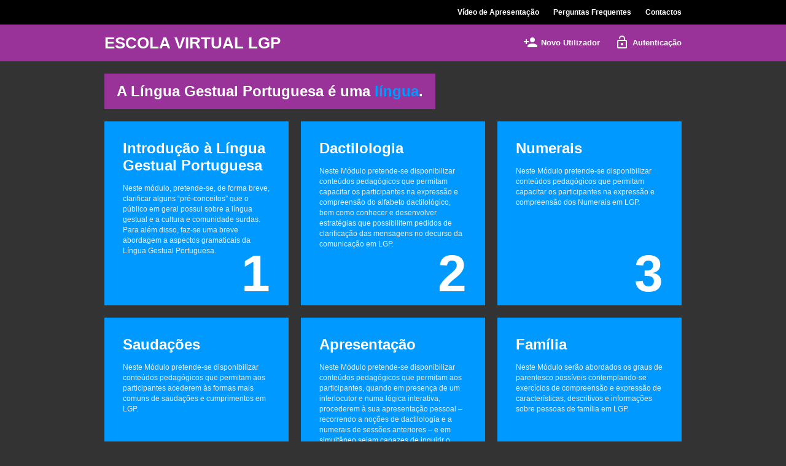

--- FILE ---
content_type: text/html; charset=UTF-8
request_url: https://lgpescolavirtual.pt/index.php?module=home
body_size: 2347
content:
<!DOCTYPE html PUBLIC "-//W3C//DTD XHTML 1.0 Transitional//EN" "http://www.w3.org/TR/xhtml1/DTD/xhtml1-transitional.dtd">
<html xmlns="http://www.w3.org/1999/xhtml">
<head>
<link rel="shortcut icon" type="image/x-icon" href="favicon.ico"><meta http-equiv="Content-Type" content="text/html; charset=ISO-8859-1" />
<title>Escola Virtual de Língua Gestual Portuguesa - Página Inicial</title>
<link rel="stylesheet" href="css/normalize.css">
<link rel="stylesheet" href="css/geral.css">
<script src="//ajax.googleapis.com/ajax/libs/jquery/1.8.3/jquery.min.js"></script>
<script type="text/javascript" src="js/jquery.tooltipster.min.js"></script>
<script>
$(function () {
	$('.tooltip').tooltipster();
	$('.tooltipRed').tooltipster({
		theme: 'tooltipster-red'
	});
});
</script>
<script src="js/modernizr.custom.js"></script>
<script type="text/javascript" src="js/jquery.remodal.min.js"></script>
<script type="text/javascript" src="js/jquery.slide-text-left.js"></script>
<script type="text/javascript">
$(function () {
	$(".rotate").slideTextLeft({
		words: ["língua", "cultura", "identidade"], delay: 3000
	});
});
</script>
</head>
<body>
<script>
  (function(i,s,o,g,r,a,m){i['GoogleAnalyticsObject']=r;i[r]=i[r]||function(){
  (i[r].q=i[r].q||[]).push(arguments)},i[r].l=1*new Date();a=s.createElement(o),
  m=s.getElementsByTagName(o)[0];a.async=1;a.src=g;m.parentNode.insertBefore(a,m)
  })(window,document,'script','//www.google-analytics.com/analytics.js','ga');

  ga('create', 'UA-57207887-1', 'auto');
  ga('require', 'linkid', 'linkid.js');
  ga('require', 'displayfeatures');
  ga('send', 'pageview');

</script>

<!-- Global site tag (gtag.js) - Google Analytics -->
<script async src="https://www.googletagmanager.com/gtag/js?id=UA-57207887-1"></script>
<script>
  window.dataLayer = window.dataLayer || [];
  function gtag(){dataLayer.push(arguments);}
  gtag('js', new Date());

  gtag('config', 'UA-57207887-1');
</script>


<!-- Global site tag (gtag.js) - Google Analytics -->
<script async src="https://www.googletagmanager.com/gtag/js?id=G-KPYPDT0YR7"></script>
<script>
  window.dataLayer = window.dataLayer || [];
  function gtag(){dataLayer.push(arguments);}
  gtag('js', new Date());

  gtag('config', 'G-KPYPDT0YR7');
</script><div id="mainWrapper">
	<div id="topBarWrapper">
    <div id="secondaryBar">
	    <div class="content960">
        	<div id="helpOptions" class="rightAlign">
            	<ul>
	                <li><a data-remodal-target="presentationModal" href="#presentationModal">V&iacute;deo de Apresenta&ccedil;&atilde;o</a></li>
                	<li><a class="" href="index.php?module=faq">Perguntas Frequentes</a></li>
                    <li><a class="" href="index.php?module=contactos">Contactos</a></li>
                </ul>
            </div>
        </div>
    </div>
	<div id="mainBar">
		<div class="content960">
		    <div id ="logoMarca" class="leftAlign"><a href="index.php?module=home">Escola Virtual LGP</a></div>
    	    <div id="userOptions" class="rightAlign">
            	<ul>
                	    	            	<li class="tooltip" title="Registar-me como um novo utilizador"><a href="index.php?module=registo"><div class="inlineIcon person_add_white"></div>Novo Utilizador</a></li>
	                    <li class="tooltip" title="Entrar na Escola Virtual"><a href="index.php?module=login"><div class="inlineIcon lock_open_white"></div>Autentica&ccedil;&atilde;o</a></li>
                                    </ul>
	        </div>
        </div>
    </div>
</div>	<div class="topBkg">
	    <div class="content960">
        	<div class="titleSection violetBackground">
	            <h2>A Língua Gestual Portuguesa é uma <span class="rotate" style="color:#09F">língua</span>.</h2>
            </div>
        </div>
    </div>

	
    <div class="content960">
    	<div id="moduleWrapper">
        	<ul>
                                    <li class="moduleItemHolder">
                            <div class="moduleInfoText" title="Módulo 1. Introdução à Língua Gestual Portuguesa">
                                <a href="index.php?module=modulo&m=1">
	                                <div class="moduleItemNumber">1</div>
                                    <h2>Introdução à Língua Gestual Portuguesa</h2>
                                    <span class="mediumText topNudge">Neste módulo, pretende-se, de forma breve, clarificar alguns “pré-conceitos” que o público em geral possui sobre a língua gestual e a cultura e comunidade surdas. Para além disso, faz-se uma breve abordagem a aspectos gramaticais da Língua Gestual Portuguesa.</span>
                                </a>
                            </div>
                        </li>
                                     <li class="moduleItemHolder">
                            <div class="moduleInfoText" title="Módulo 2. Dactilologia">
                                <a href="index.php?module=modulo&m=2">
	                                <div class="moduleItemNumber">2</div>
                                    <h2>Dactilologia</h2>
                                    <span class="mediumText topNudge">Neste Módulo pretende-se disponibilizar conteúdos pedagógicos que permitam capacitar os participantes na expressão e compreensão do alfabeto dactilológico, bem como conhecer e desenvolver estratégias que possibilitem pedidos de clarificação das mensagens no decurso da comunicação em LGP.</span>
                                </a>
                            </div>
                        </li>
                                     <li class="moduleItemHolder">
                            <div class="moduleInfoText" title="Módulo 3. Numerais">
                                <a href="index.php?module=modulo&m=3">
	                                <div class="moduleItemNumber">3</div>
                                    <h2>Numerais</h2>
                                    <span class="mediumText topNudge">Neste Módulo pretende-se disponibilizar conteúdos pedagógicos que permitam  capacitar os participantes na expressão e compreensão dos Numerais em LGP.</span>
                                </a>
                            </div>
                        </li>
                                     <li class="moduleItemHolder">
                            <div class="moduleInfoText" title="Módulo 4. Saudações">
                                <a href="index.php?module=modulo&m=4">
	                                <div class="moduleItemNumber">4</div>
                                    <h2>Saudações</h2>
                                    <span class="mediumText topNudge">Neste Módulo pretende-se disponibilizar conteúdos pedagógicos que permitam aos participantes acederem às formas mais comuns de saudações e cumprimentos em LGP.</span>
                                </a>
                            </div>
                        </li>
                                     <li class="moduleItemHolder">
                            <div class="moduleInfoText" title="Módulo 5. Apresentação">
                                <a href="index.php?module=modulo&m=5">
	                                <div class="moduleItemNumber">5</div>
                                    <h2>Apresentação</h2>
                                    <span class="mediumText topNudge">Neste Módulo pretende-se disponibilizar conteúdos pedagógicos que permitam aos participantes, quando em presença de um interlocutor e numa lógica interativa, procederem à sua apresentação pessoal – recorrendo a noções de dactilologia e a numerais de sessões anteriores – e em simultâneo sejam capazes de inquirir o outro sobre os seus dados de apresentação pessoal.</span>
                                </a>
                            </div>
                        </li>
                                     <li class="moduleItemHolder">
                            <div class="moduleInfoText" title="Módulo 6. Família">
                                <a href="index.php?module=modulo&m=6">
	                                <div class="moduleItemNumber">6</div>
                                    <h2>Família</h2>
                                    <span class="mediumText topNudge">Neste Módulo serão abordados os graus de parentesco possíveis contemplando-se exercícios de compreensão e expressão de características, descritivos e informações sobre pessoas de família em LGP.</span>
                                </a>
                            </div>
                        </li>
             
            </ul>
        </div>

    </div>
</div>
<div class="remodal" data-remodal-id="presentationModal">
    <div class="titleSection violetBackground"><h1>Apresenta&ccedil;&atilde;o da Escola Virtual LGP</h1></div>
    <div style="margin-top:40px;">
        
		<video class="video" id="video0" controls preload="none" poster="showPoster.php?ps=0" width="900" height="506">
			<source src="showVideo.php?vs=0" type="video/mp4"></source>
		</video>

    </div>
</div>

<div id="footer">
	<div class="content960">
    	<div id="footerLogos">
        	<ul>
				<li><img src="images/ASPlogotransparente.png" height="70" align="middle" title="Associa&ccedil;&atilde;o de Surdos do Porto" /></li>
				<li><img src="images/bpi.png" height="60" align="middle" title="Banco BPI" /></li>
                <li class="footerRightLogo"><img src="images/esec-vertical.png" height="78" align="middle" title="Escola Superior de Educação de Coimbra" /></li>
          </ul>
        </div>
	</div>
</div>

<script type="text/javascript" src="js/custom-html5-video-s.js"></script></body>
</html>


--- FILE ---
content_type: text/css
request_url: https://lgpescolavirtual.pt/css/geral.css
body_size: 6300
content:
* {
	-webkit-box-sizing: border-box; /* Safari/Chrome, other WebKit */
	-moz-box-sizing: border-box;    /* Firefox, other Gecko */
	box-sizing: border-box;         /* Opera/IE 8+ */
}
body {
	background:#333333 /* url(../images/bkg1.jpg) no-repeat fixed center top*/;
	line-height:24px;
}
body, html {
	height:100%;
}
.red {
	color:#F00;
}
.green {
	color:#0F0;
}

/* Links ------------------------------------------------------------------------- */

a {
	color:#09F;
	text-decoration:none;
	-webkit-transition: color .2s ease-out; /* Saf3.2+, Chrome */
	-moz-transition: color .2s ease-out; /* Firefox 4+ */
	-ms-transition: color .2s ease-out; /* IE10+ */
	-o-transition: color .2s ease-out; /* Opera 10.5+ */
	transition: color .2s ease-out;
}
a:hover, a:active {
	color:#939;
}
/* ------------------------------------------------------------------------------- */
ul {
	list-style:none;
	margin:0;
	padding:0;
}

#mainWrapper {
	width:100%;
	margin:0 auto;
/*	margin-bottom: -100px; */
	min-height: 100%;
}
#mainWrapper:after {
	content: "";
	display: block;
}
#topBarWrapper {
	width:100%;
	position:relative;
	z-index:100;
}
#mainBar {
	background-color:#939;
	min-height:60px;
	height:60px;
	line-height:40px;
}
#secondaryBar {
	background-color:#000000;
	min-height:30px;
	height:40px;
	line-height:20px;
	color:#fff;
	font-size:12px;
	font-weight:bold;
}
#helpOptions {
	margin:0;
	padding:0;
}
#helpOptions a {
	color:#fff;
	text-decoration:none;
	display:block;
}
#helpOptions a:hover {
	color:#09F;
}
#helpOptions li {
	display:inline-block;
	margin:0 0 0 20px;
	padding:0;
}
#userOptions {
	color:#fff;
	font-size:13px;
	font-weight:bold;
}
#userOptions li {
	display:inline-block;
	margin:0 0 0 20px;/*	border:1px dotted #fff;*/
}
#userOptions li a {
	color:#FFF;
	display:block;
}
#userOptions li a:hover {
	color:#09F;
}
#logoMarca {
	text-transform:uppercase;
	color:#FFF;
	font-size:26px;
	font-weight:bold;
}
#logoMarca a {
	color:#fff;
	text-decoration:none;
}
#logoMarca a:hover {
	color:#09F;
}
.content960 {
	width:960px;
	margin:0 auto;
	padding:10px 10px;
}
.content600 {
	width:600px;
	margin:0;
	padding:0;
}
.leftAlign {
	float:left;
	text-align:left;
	display:block;
}
.rightAlign {
	float:right;
	text-align:right;
	display:block;
}
.inlineIcon {
	width:24px;
	height:24px;
	margin:7px 5px 0 0;
	padding:0 0 0 0;
	float:left;
}
.person_add_white {
	background:transparent url(../images/ic_person_add_white_48dp.png) no-repeat 0 0;
	background-size:24px 24px;
}
.lock_open_white {
	background:transparent url(../images/ic_lock_open_white_48dp.png) no-repeat 0 0;
	background-size:24px 24px;
}
.lock_blockeContent_white {
	background:transparent url(../images/ic_key_white_48dp.png) no-repeat 0 -6px;
	background-size:24px 24px;
	float:right !important;
}
.userInfo {
	float:left;
}
.edit_user {
	background:transparent url(../images/ic_edit_white_48dp.png) no-repeat 0 0;
	background-size:24px 24px;
	margin:7px 10px 0 20px;
}
.user_stats {
	background:transparent url(../images/ic_chart_white_48dp.png) no-repeat 0 0;
	background-size:24px 24px;
	margin:7px 10px 0 0;
}
.user_lists {
	background:transparent url(../images/ic_supervisor_account_white_48dp.png) no-repeat 0 0;
	background-size:24px 24px;
	margin:7px 0 0 0;
}
.exit_session {
	background:transparent url(../images/ic_exit_white_48dp.png) no-repeat 0 0;
	background-size:24px 24px;
	margin:7px 0 0 80px;
}
.topBkg {
	width:100%;
	/*	height:90px;*/
	margin:10px 0 0 0;
	padding:0;
}
/* ------------------------------------------------------------------------------------------ */
/* Módulos ---------------------------------------------------------------------------------- */
/* ------------------------------------------------------------------------------------------ */
#moduleWrapper {
	position: relative;
	margin:0;
	padding:0;
	display:inline-block;
}
#moduleWrapper li {
	background-color:#09F;
	float:left;
/*	display:inline-block;*/
	margin:0 20px 20px 0;
	padding:0;
	text-align:left;
}
#moduleWrapper li:nth-child(3n+3) {
	margin-right:0;
}
#moduleWrapper li a {
	width:300px;
	height:300px;
	padding:30px 30px 30px 30px;
	color:#fff;
	display:block;
	text-decoration:none;
	-webkit-transition: background-color .2s ease-out; /* Saf3.2+, Chrome */
	-moz-transition: background-color .2s ease-out; /* Firefox 4+ */
	-ms-transition: background-color .2s ease-out; /* IE10+ */
	-o-transition: background-color .2s ease-out; /* Opera 10.5+ */
	transition: background-color .2s ease-out;
}
#moduleWrapper li a:hover {
	background-color:#939;
}
.moduleItemHolder {
	position:relative;
}
.moduleInfoText {
	position:relative;
}
.moduleItemNumber {
	position:absolute;
	bottom:40px;
	right:30px;
	font-size:84px;
	font-weight:bold;
	color:#fff;
	z-index:0;
}
.moduleButtonArea {
	position:absolute;
	bottom:20px;
	left:30px;
}
/* ------------------------------------------------------------------------------------------ */
/* Sessões ---------------------------------------------------------------------------------- */
/* ------------------------------------------------------------------------------------------ */
#sessionWrapper {
	position:relative;
	margin:0;
	padding:0;
}
#sessionWrapper li {
	background-color:#09F;
	margin:0 0 1px 0;
	padding:0;
	text-align:left;
}
#sessionWrapper li a {
	color:#fff;
	text-decoration:none;
	margin:0;
	padding:15px 20px 15px 70px;
	display:block;
	-webkit-transition: background-color .2s ease-out; /* Saf3.2+, Chrome */
	-moz-transition: background-color .2s ease-out; /* Firefox 4+ */
	-ms-transition: background-color .2s ease-out; /* IE10+ */
	-o-transition: background-color .2s ease-out; /* Opera 10.5+ */
	transition: background-color .2s ease-out;
}
.sessionActive {
	background-color:#999;
	margin:0;
	padding:15px 20px 15px 70px;
	display:block;
}
.sessionActive > * {
	color:#bbb !important;
}
#sessionWrapper li a:hover {
	background-color:#939;
}
.sessionItemHolder {
	position:relative;
}
.sessionInfoText {
	position:relative;
}
.sessionActive .sessionItemNumber {
	background-color:#666;
}
.sessionItemNumber {
	background-color:#939;
	padding:15px 20px;
	position:absolute;
	top:0;
	left:0;
	font-size:34px;
	font-weight:bold;
	color:#fff;
}
/* ------------------------------------------------------------------------------------------ */
/* Quiz ------------------------------------------------------------------------------------- */
/* ------------------------------------------------------------------------------------------ */
#quizWrapper {
	display:block;
}
.respostasWrapper {
	display:block;
	margin:10px 0 20px 0;
	padding:0;
}
.respostasWrapper li {
	color:#ffffff;
	background-color:transparent;
	margin:0;
	padding:5px 20px;
	text-align:left;
	display:block;
}
.respostasWrapper li:hover {
	background-color:#666666;
}
.quizItemHolder {
	position:relative;
}
.iradio_square-blue {
	float:left;
	position:relative;
	top:6px;
}
.respostaLabel {
	width:850px;
	margin:0 0 0 20px;
	padding:5px 0 5px 0;
	display:inline-block;
}
/*
.respostaLabel:hover {
	cursor:pointer;
}
div.selected {
    background:#00cc00 !important;
	z-index:100;
}
*/
/* ------------------------------------------------------------------------------------------ */
/* ---------------------------------------------------------------------------------- */
/* ------------------------------------------------------------------------------------------ */
.titleSection {
	/*	font-size:32px;*/
	color:#fff;
	margin:0 0 0 0;
	padding:15px 20px;
	display:inline-block;
}
.titleFullWidth {
	display:block;
}
.violetBackground {
	background-color:#939;
}
.blueBackground {
	background-color:#09F
}
.examplesBackground {
	background-color:#939;
	padding:1px 4px;
}
h1 {
	margin:0;
}
h2 {
	margin:0;
	line-height:28px;
}
h3 {
	margin:0;
}
h4 {
	margin:0;
}
h5 {
	margin:0;
}
h6 {
	margin:0;
}
.mediumText {
	margin:0 0 0 0;
	padding:0;
	font-size:12px;
	color:#eee;
	display:block;
	line-height:17px;
	text-align:left;
}
.text_black {
	color:#333333 !important; 
}
.topNudge {
	margin-top:15px;
}
/* ------------------------------------------------------------------------------------------ */
/* Containers ------------------------------------------------------------------------------- */
/* ------------------------------------------------------------------------------------------ */
.transparent {
	zoom: 1;
	filter: alpha(opacity=50);
	opacity: 0.5;
}
.row {
	display:inline-block;
	margin:0;
	padding:0;
}
.col {
	background-color:#fff;
}
.col33 {
	width:300px;
	padding:20px;
}
.col50 {
	width:450px;
	padding:20px;
}
.col66 {
	width:600px;
	padding:20px;
}
.col100 {
	width:940px;
	padding:20px;
}
.colLeft {
	float:left;
	margin:0 20px 0 0;
}
.colRight {
	float:right;
	margin:0 0 0 20px;
}
/* ------------------------------------------------------------------------------------------ */
/* FAQs ------------------------------------------------------------------------------------- */
/* ------------------------------------------------------------------------------------------ */
#faqsWrapper {
	display:inline-block;
}
#faqsWrapper ul {
	margin:0 0 0 0;
	padding:0 0 0 0;
}
#faqsWrapper ul>li>ul {
	margin:0 0 20px 0;
	padding:0 0 0 20px;
}
#faqsWrapper li {
	margin:5px 0 5px 0;
	padding:0 0 0 0;
}
#faqsWrapper li a.active {
	color:#939 !important;
}
/* ------------------------------------------------------------------------------------------ */
/* Contactos -------------------------------------------------------------------------------- */
/* ------------------------------------------------------------------------------------------ */
#contactosList li {
	border-bottom:1px solid #eeeeee;
	padding:10px 0 0 0;
	margin:0 0 0 0;
}
#map {
	width:100%;
	height:597px;
}
/* ------------------------------------------------------------------------------------------ */
/* User List -------------------------------------------------------------------------------- */
/* ------------------------------------------------------------------------------------------ */
.smallText {
	font-size:12px;
	display:block;
	line-height:18px;
	color:#999;
}
a.UserNotConfirmed {
	color:#c0392b !important;
}
.userCard {
	width:100% !important;
	margin:0;
	padding:10px 20px;
	background-color:#eeeeee;
	display:inline-block;
}
#listUsersWrapper {
	display:block;
}
#listUsersWrapper ul {
	margin:0 0 0 0;
	padding:0 0 0 0;
}
#listUsersWrapper ul>li>ul {
	margin:10px 0 20px 0;
	padding:0 0 0 0;
}
#listUsersWrapper ul>li>ul>li {
	border-bottom:none;
}
#listUsersWrapper li {
	margin:0 0 5px 0;
	padding:0 0 5px 0;
	border-bottom:1px solid #eeeeee;
}
#listUsersWrapper li a.active {
	color:#939;
	padding:0 0 0 30px;
	margin:0 0 0 0;
	background:url(../images/ic_user_grey600_48dp.png) no-repeat 0 -3px;
	background-size:24px 24px;
}
/* ------------------------------------------------------------------------------------------ */
/* Alert Boxes ------------------------------------------------------------------------------ */
/* ------------------------------------------------------------------------------------------ */
.listUsersBox {
	padding:20px 20px;
	margin:0;
	display:block;
	color:#fff;
}
.alert-box {
	padding:20px 80px;
	margin:0;
	display:block;
}
.alert-box span {
	font-weight:bold;
	text-transform:none;
}
.error {
	background:#c0392b url('../images/error_48dp.png') no-repeat 20px 50%;
	background-size:48px 48px;
	color:#fff;
}
.success {
	background:#27ae60 url('../images/success_48dp.png') no-repeat 20px 50%;
	background-size:48px 48px;
	color:#fff;
}
.warning {
	background:#c0392b;
	color:#fff;
}
.notice {
	background:#e67e22 url('../images/notice_48dp.png') no-repeat 20px 50%;
	background-size:48px 48px;
	color:#fff;
}
/* ------------------------------------------------------------------------------------------ */
/* Form Styles ------------------------------------------------------------------------------ */
/* ------------------------------------------------------------------------------------------ */
.formItem {
	margin:0 0 20px 0;
}
.form_labels {
	color:#666;
	font-size:14px;
	font-weight:bold;
	margin:0 0 5px 0;
	padding:0;
	text-transform:uppercase;
	display:block;
}
.form_textBox {
	width:100%;
	min-height:20px;
	display:inline-block;
	margin:0;
	padding:10px;
	border:1px solid #ccc;
	outline:none !important;
}
.form_textArea {
	display: inline-block;
	margin: 0 0 0 0;
	padding: 10px 10px 10px 10px;
	font-family: Arial, Helvetica, sans-serif;
	font-size: 13px;
	resize: vertical;
	min-height: 100px;
	border: 1px solid #ccc;
}
.form_textArea:focus, .form_textBox:focus {
	border: 1px solid #09F;
}
.form_button {
	min-width:150px;
	background-color:#09F;
	border: none;
	display:inline-block;
	color: #fff;
	font-size:14px;
	font-weight: bold;
	margin:40px 0 0 0;
	padding:15px 20px;
	text-decoration: none;
	text-transform: uppercase;
}
.form_button_anularUser {
	margin:0 !important;
	background-color:#ce0000 !important;
}
.form_button_anularUser:hover {
	color: #fff !important;
	background-color:#900 !important;
	cursor: pointer !important;
}
.form_button:hover {
	color: #fff;
	background-color:#939;
	cursor: pointer;
}
.form_button:active {
	position: relative;
	top: 1px;
}
.form_button:disabled {
	top:0;
	background-color:#ccc;
	cursor:not-allowed;
}
/* ------------------------------------------------------------------------------------------ */
/* Form Validation -------------------------------------------------------------------------- */
/* ------------------------------------------------------------------------------------------ */
input.parsley-success, select.parsley-success, textarea.parsley-success {
	color: #468847;
	/*	background-color: #DFF0D8;*/
	border: 1px solid #27ae60 !important;
}
input.parsley-error, select.parsley-error, textarea.parsley-error {
	color: #c0392b;
	/*	background-color: #F2DEDE;*/
	border: 1px solid #c0392b !important;
}
.parsley-errors-list {
	color:#c0392b;
	margin: 5px 0 3px 0;
	padding: 0;
	list-style-type: none;
	font-size: 13px;
	line-height:15px;
	opacity: 0;
	-moz-opacity: 0;
	-webkit-opacity: 0;
	transition: all .2s ease-in;
	-o-transition: all .2s ease-in;
	-ms-transition: all .2s ease-in;
	-moz-transition: all .2s ease-in;
	-webkit-transition: all .2s ease-in;
}
.parsley-errors-list.filled {
	opacity: 1;
}
/* Real Person jQuery plugin styles v2.0.0. */
.realperson-challenge {
	display: block;
	color: #333333;
}
.realperson-text {
	font-family:"Courier New", monospace;
	font-size:6px;
	font-weight:bold;
	letter-spacing:-1px;
	line-height:3px;
	color:#333;
	cursor:pointer;
	outline:0;
	margin:5px 0 0 0;
}
.realperson-regen {
	color:#993399;
	margin:0 0 5px 0;
	padding:0 0 0 0;
	font-size:11px;
	text-align:left;
	cursor:pointer;
}
.realperson-disabled {
	opacity:0.5;
	filter:alpha(opacity=50);
}
.realperson-disabled .realperson-regen {
	cursor: default;
}
/* ------------------------------------------------------------------------------------------ */
/* List User Navigation --------------------------------------------------------------------- */
/* ------------------------------------------------------------------------------------------ */
/* all */
::-webkit-input-placeholder {
	color:#999;
	font-size:14px;
}
::-moz-placeholder {
	color:#999;
	font-size:14px;
} /* firefox 19+ */
:-ms-input-placeholder {
	color:#999;
	font-size:14px;
} /* ie */
input:-moz-placeholder {
	color:#999;
	font-size:14px;
}
.filterUsersWrapper {
	background-color:#eee;
	margin:-20px -20px 20px -20px;
	padding:20px 0 20px 20px;
}
.highlight {
	background-color:#939;
	color:#fff;
}
.listNav, .ln-letters {
	overflow:hidden
}
.listNavHide {
	display:none
}
.listNavShow {
	display:list-item
}
.letterCountShow {
	display:block
}
.ln-letters {
	margin: 0 0 30px 0;
	background-color: #eee;
	padding: 10px;
}
.ln-letters a {
	font-size:0.9em;
	display:block;
	float:left;
	padding:1px 5px;
	border:0px solid silver;
	border-right:none;
	text-decoration:none;
	margin: 0 0 0 1px;
}
.ln-letters .ln-last {
	border-right:0px solid silver;
	margin:0;
}
.ln-letters a:hover, .ln-letters .ln-selected {
	background-color:#09F;
	color:#FFF;
}
.ln-letters .ln-disabled {
	color:#ccc
}
.ln-letter-count {
	position:absolute;
	top:0;
	left:0;
	width:20px;
	text-align:center;
	font-size:0.8em;
	line-height:1.35;
	color:#999
}/*# sourceMappingURL=listnav.css.map */

/* ------------------------------------------------------------------------------------------ */
/* Breadcrumb ------------------------------------------------------------------------------- */
/* ------------------------------------------------------------------------------------------ */
.breadCrumbHolder {
	display:block;
	margin:10px 0 0 0;
}
.breadCrumb {
	margin: 0 0 0 0;
	padding:5px;
	/*	float: left;*/
	display: block;
	overflow: hidden;/*	background:#333;*/
}
.breadCrumb ul {
	margin: 0;
	padding: 0;
	/*	height: 21px;*/
	display: block;
}
.breadCrumb ul li {
	color:#FFF;
	display: block;
	float: left;
	position: relative;
	/*	height: 21px;*/
	overflow: hidden;
	line-height:19px;
	margin: 0 10px 0 0;
	padding: 0 15px 0 0;
	font-size:13px;
	background: url(../images/Chevron.png) no-repeat 100% 0;
}
.breadCrumb ul li div.chevronOverlay {
	position: absolute;
	right: 0;
	top: 0;
	z-index: 2;
}
.breadCrumb ul li span {
	display: block;
	overflow: hidden;
}
.breadCrumb ul li a {
	display: block;
	position: relative;
	/*	height: 21px;*/
/*	line-height:18px;*/
	overflow: hidden;
	float: left;
	color:#09F;
}
.breadCrumb ul li a:hover {
	color:#fff;
}
.breadCrumb ul li.first a {
	height: 16px !important;
	text-indent:-1000em;
	width:16px;
	margin:0 0 0 0;
	padding: 0;
	margin-top:2px;
	overflow: hidden;
	background:url(../images/IconHome.png) no-repeat 0 0;
}
.breadCrumb ul li.first a:hover {
	background-position: 0 -16px;
}
.breadCrumb ul li.last {
	background: none;
	margin-right: 0;
	padding-right: 0;
}
.chevronOverlay {
	display: none;
	background: url(../images/ChevronOverlay.png) no-repeat 100% 0;
	width: 13px;
	height: 20px;
}
/* ------------------------------------------------------------------------------------------ */
/* Video ------------------------------------------------------------------------------------ */
/* ------------------------------------------------------------------------------------------ */
#videoWrapper {
	display:inline-block;
}
#sessionVideoWrapper {
	position:relative;
}
.vjs-default-skin .vjs-play-progress {
	background:#09F;
}
.vjs-default-skin .vjs-big-play-button {
	left:420px;
	top:214px;
	font-size:38px;
	z-index:2;
	width:100px;
	height:100px;
	opacity:1;
	background-color:#09F;
	/*	background-color:rgba(7,20,30,.7);*/
	border:none;
	-webkit-border-radius:50%;
	-moz-border-radius:50%;
	border-radius:50%;
	-webkit-box-shadow:none;
	-moz-box-shadow:none;
	box-shadow:none;
	-webkit-transition:all .2s;
	-moz-transition:all .2s;
	-o-transition:all .2s;
	transition:all .2s
}
.vjs-default-skin:hover .vjs-big-play-button, .vjs-default-skin .vjs-big-play-button:focus {
	background-color:#909;
	/*	background-color:rgba(50,50,50,.75);*/
	-webkit-box-shadow:none;
	-moz-box-shadow:none;
	box-shadow:none;
}
.vjs-default-skin .vjs-big-play-button:before {
	text-shadow:none;
	left:3px;
}
.vjs-default-skin .vjs-volume-level {
	background:#09F;
}
.vjs-waiting {
  visibility: hidden;
  background: transparent;
}
.vjs-loading-spinner {
  display: none !important;
}
.vjs-default-skin.vjs-has-started .vjs-control-bar {
  display: block !important;
  visibility: visible !important;
  opacity: 1 !important;
}
/* ------------------------------------------------------------------------------------------ */
/* Footer ----------------------------------------------------------------------------------- */
/* ------------------------------------------------------------------------------------------ */
#footer {
	background:#fff;
	line-height:67px;
}
#footer, #mainWrapper:after {
	height:100px;
}
#footerLogos {
	width:940px;
}
#footerLogos li {
	float:left;
/*	display:inline-block;*/
	margin:0 40px 0 0;
}
#footerLogos li.footerRightLogo {
	float:right;
	margin:0;
}
/* ------------------------------------------------------------------------------- */
/* iCheck ------------------------------------------------------------------------ */
/* ------------------------------------------------------------------------------- */
/* iCheck plugin Square skin, blue ----------------------------------- */
.icheckbox_square-blue, .iradio_square-blue {
	display: inline-block;
 /* *display: inline;
	zoom:1; /* IE Fix /
*/
	vertical-align: middle;
	margin: 0;
	padding: 0;
	width: 22px;
	height: 22px;
	background: url(skins/square/blue.png) no-repeat;
	border: none;
	cursor: pointer;
}
.icheckbox_square-blue {
	background-position: 0 0;
}
.icheckbox_square-blue.hover {
	background-position: -24px 0;
}
.icheckbox_square-blue.checked {
	background-position: -48px 0;
}
.icheckbox_square-blue.disabled {
	background-position: -72px 0;
	cursor: default;
}
.icheckbox_square-blue.checked.disabled {
	background-position: -96px 0;
}
.iradio_square-blue {
	background-position: -120px 0;
}
.iradio_square-blue.hover {
	background-position: -144px 0;
}
.iradio_square-blue.checked {
	background-position: -168px 0;
}
.iradio_square-blue.disabled {
	background-position: -192px 0;
	cursor: default;
}
.iradio_square-blue.checked.disabled {
	background-position: -216px 0;
}
/* HiDPI support */
/*
@media (-o-min-device-pixel-ratio: 5/4), (-webkit-min-device-pixel-ratio: 1.25), (min-resolution: 120dpi) {
 .icheckbox_square-blue,  .iradio_square-blue {
 background-image: url(blue@2x.png);
 -webkit-background-size: 240px 24px;
 background-size: 240px 24px;
}
}
*/
#barraAvaliacaoHolder {
	position:relative;
	background-color:#eee;
	z-index:1;
}
#barraAvaliacao {
	height:30px;
	background-color:#0F0;
	padding:0;
	z-index:2;
	display:inline-block;
}
.valorAvaliacao {
	position:absolute;
	top:0;
	right:10px;
	line-height:30px;
	font-weight:bold;
}
#chart {
	margin:0 auto;
}
.morris-hover {
	position:absolute;
	z-index:1000;
	background-color:#9C3;
}
.morris-hover.morris-default-style {
	border-radius:0;
	padding:5px 20px;
	color:#993399;
	background:rgba(255, 255, 255, .9);
	border:solid 1px rgba(200, 200, 200, 1);
	font-size:13px;
	text-align:center;
}
.morris-hover.morris-default-style .morris-hover-row-label {
	font-weight:bold;
	margin:0;
}
.morris-hover.morris-default-style .morris-hover-point {
	white-space:nowrap;
	margin:0 0;
}
/* ------------------------------------------------------------------------------------------ */
/* Tooltips --------------------------------------------------------------------------------- */
/* ------------------------------------------------------------------------------------------ */
.tooltipster-red {
	border-radius: 0;
	border:0px solid #ffffff;
	background:#ce0000;
	color:#ffffff;
}
.tooltipster-red .tooltipster-content {
	font-family: Arial, sans-serif;
	font-size: 11px;
	line-height: 16px;
	padding: 10px 20px;
	overflow: hidden;
	text-align:center;
	text-transform:uppercase;
	font-weight:bold;
}
.tooltipster-default {
	border-radius: 0;
	border:0px solid #ffffff;
	background:#0099ff;
	color:#ffffff;
}
.tooltipster-default .tooltipster-content {
	font-family: Arial, sans-serif;
	font-size: 11px;
	line-height: 16px;
	padding: 10px 20px;
	overflow: hidden;
	text-align:center;
	text-transform:uppercase;
	font-weight:bold;
}
/*
.tooltipster-default .tooltipster-arrow .tooltipster-arrow-border {
/* border-color: ... !important; *
}
*/
.tooltipster-icon {
	cursor: help;
	margin-left: 4px;
}
.tooltipster-base {
	padding: 0;
	font-size: 0;
	line-height: 0;
	position: absolute;
	left: 0;
	top: 0;
	z-index: 9999999;
	pointer-events: none;
	width: auto;
	overflow: visible;
}
.tooltipster-base .tooltipster-content {
	overflow: hidden;
}
.tooltipster-arrow {
	display: block;
	text-align: center;
	width: 100%;
	height: 100%;
	position: absolute;
	top: 0;
	left: 0;
	z-index: -1;
}
.tooltipster-arrow span, .tooltipster-arrow-border {
	display: block;
	width: 0;
	height: 0;
	position: absolute;
}
.tooltipster-arrow-top span, .tooltipster-arrow-top-right span, .tooltipster-arrow-top-left span {
	border-left: 8px solid transparent !important;
	border-right: 8px solid transparent !important;
	border-top: 8px solid;
	bottom: -7px;
}
.tooltipster-arrow-top .tooltipster-arrow-border, .tooltipster-arrow-top-right .tooltipster-arrow-border, .tooltipster-arrow-top-left .tooltipster-arrow-border {
	border-left: 9px solid transparent !important;
	border-right: 9px solid transparent !important;
	border-top: 9px solid;
	bottom: -7px;
}
.tooltipster-arrow-bottom span, .tooltipster-arrow-bottom-right span, .tooltipster-arrow-bottom-left span {
	border-left: 8px solid transparent !important;
	border-right: 8px solid transparent !important;
	border-bottom: 8px solid;
	top: -7px;
}
.tooltipster-arrow-bottom .tooltipster-arrow-border, .tooltipster-arrow-bottom-right .tooltipster-arrow-border, .tooltipster-arrow-bottom-left .tooltipster-arrow-border {
	border-left: 9px solid transparent !important;
	border-right: 9px solid transparent !important;
	border-bottom: 9px solid;
	top: -7px;
}
.tooltipster-arrow-top span, .tooltipster-arrow-top .tooltipster-arrow-border, .tooltipster-arrow-bottom span, .tooltipster-arrow-bottom .tooltipster-arrow-border {
	left: 0;
	right: 0;
	margin: 0 auto;
}
.tooltipster-arrow-top-left span, .tooltipster-arrow-bottom-left span {
	left: 6px;
}
.tooltipster-arrow-top-left .tooltipster-arrow-border, .tooltipster-arrow-bottom-left .tooltipster-arrow-border {
	left: 5px;
}
.tooltipster-arrow-top-right span, .tooltipster-arrow-bottom-right span {
	right: 6px;
}
.tooltipster-arrow-top-right .tooltipster-arrow-border, .tooltipster-arrow-bottom-right .tooltipster-arrow-border {
	right: 5px;
}
.tooltipster-arrow-left span, .tooltipster-arrow-left .tooltipster-arrow-border {
	border-top: 8px solid transparent !important;
	border-bottom: 8px solid transparent !important;
	border-left: 8px solid;
	top: 50%;
	margin-top: -7px;
	right: -7px;
}
.tooltipster-arrow-left .tooltipster-arrow-border {
	border-top: 9px solid transparent !important;
	border-bottom: 9px solid transparent !important;
	border-left: 9px solid;
	margin-top: -8px;
}
.tooltipster-arrow-right span, .tooltipster-arrow-right .tooltipster-arrow-border {
	border-top: 8px solid transparent !important;
	border-bottom: 8px solid transparent !important;
	border-right: 8px solid;
	top: 50%;
	margin-top: -7px;
	left: -7px;
}
.tooltipster-arrow-right .tooltipster-arrow-border {
	border-top: 9px solid transparent !important;
	border-bottom: 9px solid transparent !important;
	border-right: 9px solid;
	margin-top: -8px;
}
.tooltipster-fade {
	opacity: 0;
	-webkit-transition-property: opacity;
	-moz-transition-property: opacity;
	-o-transition-property: opacity;
	-ms-transition-property: opacity;
	transition-property: opacity;
}
.tooltipster-fade-show {
	opacity: 1;
}
.tooltipster-grow {
	-webkit-transform: scale(0, 0);
	-moz-transform: scale(0, 0);
	-o-transform: scale(0, 0);
	-ms-transform: scale(0, 0);
	transform: scale(0, 0);
	-webkit-transition-property: -webkit-transform;
	-moz-transition-property: -moz-transform;
	-o-transition-property: -o-transform;
	-ms-transition-property: -ms-transform;
	transition-property: transform;
	-webkit-backface-visibility: hidden;
	backface-visibility: hidden;
}
.tooltipster-grow-show {
	-webkit-transform: scale(1, 1);
	-moz-transform: scale(1, 1);
	-o-transform: scale(1, 1);
	-ms-transform: scale(1, 1);
	transform: scale(1, 1);
	-webkit-transition-timing-function: cubic-bezier(0.175, 0.885, 0.320, 1);
	-webkit-transition-timing-function: cubic-bezier(0.175, 0.885, 0.320, 1.15);
	-moz-transition-timing-function: cubic-bezier(0.175, 0.885, 0.320, 1.15);
	-ms-transition-timing-function: cubic-bezier(0.175, 0.885, 0.320, 1.15);
	-o-transition-timing-function: cubic-bezier(0.175, 0.885, 0.320, 1.15);
	transition-timing-function: cubic-bezier(0.175, 0.885, 0.320, 1.15);
}
.tooltipster-swing {
	opacity: 0;
	-webkit-transform: rotateZ(4deg);
	-moz-transform: rotateZ(4deg);
	-o-transform: rotateZ(4deg);
	-ms-transform: rotateZ(4deg);
	transform: rotateZ(4deg);
	-webkit-transition-property: -webkit-transform, opacity;
	-moz-transition-property: -moz-transform;
	-o-transition-property: -o-transform;
	-ms-transition-property: -ms-transform;
	transition-property: transform;
}
.tooltipster-swing-show {
	opacity: 1;
	-webkit-transform: rotateZ(0deg);
	-moz-transform: rotateZ(0deg);
	-o-transform: rotateZ(0deg);
	-ms-transform: rotateZ(0deg);
	transform: rotateZ(0deg);
	-webkit-transition-timing-function: cubic-bezier(0.230, 0.635, 0.495, 1);
	-webkit-transition-timing-function: cubic-bezier(0.230, 0.635, 0.495, 2.4);
	-moz-transition-timing-function: cubic-bezier(0.230, 0.635, 0.495, 2.4);
	-ms-transition-timing-function: cubic-bezier(0.230, 0.635, 0.495, 2.4);
	-o-transition-timing-function: cubic-bezier(0.230, 0.635, 0.495, 2.4);
	transition-timing-function: cubic-bezier(0.230, 0.635, 0.495, 2.4);
}
.tooltipster-fall {
	top: 0;
	-webkit-transition-property: top;
	-moz-transition-property: top;
	-o-transition-property: top;
	-ms-transition-property: top;
	transition-property: top;
	-webkit-transition-timing-function: cubic-bezier(0.175, 0.885, 0.320, 1);
	-webkit-transition-timing-function: cubic-bezier(0.175, 0.885, 0.320, 1.15);
	-moz-transition-timing-function: cubic-bezier(0.175, 0.885, 0.320, 1.15);
	-ms-transition-timing-function: cubic-bezier(0.175, 0.885, 0.320, 1.15);
	-o-transition-timing-function: cubic-bezier(0.175, 0.885, 0.320, 1.15);
	transition-timing-function: cubic-bezier(0.175, 0.885, 0.320, 1.15);
}
/*
.tooltipster-fall-show {
}
*/
.tooltipster-fall.tooltipster-dying {
	-webkit-transition-property: all;
	-moz-transition-property: all;
	-o-transition-property: all;
	-ms-transition-property: all;
	transition-property: all;
	top: 0px !important;
	opacity: 0;
}
.tooltipster-slide {
	left: -40px;
	-webkit-transition-property: left;
	-moz-transition-property: left;
	-o-transition-property: left;
	-ms-transition-property: left;
	transition-property: left;
	-webkit-transition-timing-function: cubic-bezier(0.175, 0.885, 0.320, 1);
	-webkit-transition-timing-function: cubic-bezier(0.175, 0.885, 0.320, 1.15);
	-moz-transition-timing-function: cubic-bezier(0.175, 0.885, 0.320, 1.15);
	-ms-transition-timing-function: cubic-bezier(0.175, 0.885, 0.320, 1.15);
	-o-transition-timing-function: cubic-bezier(0.175, 0.885, 0.320, 1.15);
	transition-timing-function: cubic-bezier(0.175, 0.885, 0.320, 1.15);
}
/*
.tooltipster-slide.tooltipster-slide-show {
}
*/
.tooltipster-slide.tooltipster-dying {
	-webkit-transition-property: all;
	-moz-transition-property: all;
	-o-transition-property: all;
	-ms-transition-property: all;
	transition-property: all;
	left: 0px !important;
	opacity: 0;
}
.tooltipster-content-changing {
	opacity: 0.5;
	-webkit-transform: scale(1.1, 1.1);
	-moz-transform: scale(1.1, 1.1);
	-o-transform: scale(1.1, 1.1);
	-ms-transform: scale(1.1, 1.1);
	transform: scale(1.1, 1.1);
}
/* ==========================================================================
   Accordion
   ========================================================================== */
#cover {
    background: url(../images/linear_loading.gif) no-repeat scroll center center rgba(0,0,0,0.8);
    position:fixed;
	width:100%;
	height:100%;
	z-index:999;
}
ul.accordion li ul {
	display:none;
}
/*
 *  Remodal - v0.4.1
 *  Flat, responsive, lightweight, easy customizable modal window plugin with declarative state notation and hash tracking.
 *  http://vodkabears.github.io/remodal/
 *
 *  Made by Ilya Makarov
 *  Under MIT License
 */
/* ==========================================================================
   Remodal necessary styles
   ========================================================================== */

/* Hide scroll bar */

html.remodal-is-locked,
body.remodal-is-locked {
    overflow: hidden;
}

/* Anti FOUC */

.remodal,
[data-remodal-id] {
    visibility: hidden;
}

/* Necessary styles of the overlay */

.remodal-overlay {
    position: fixed;
    z-index: 9999;
    top: -5000px;
    right: -5000px;
    bottom: -5000px;
    left: -5000px;

    display: none;
}

/* Necessary styles of the wrapper */

.remodal-wrapper {
    position: fixed;
    z-index: 10000;
    top: 0;
    right: 0;
    bottom: 0;
    left: 0;

    display: none;
    overflow: auto;

    text-align: center;

    -webkit-overflow-scrolling: touch;
}

.remodal-wrapper:after {
    display: inline-block;

    height: 100%;
    margin-left: -0.05em;

    content: "";
}

/* Fix iPad, iPhone glitches */

.remodal-overlay,
.remodal-wrapper {
    -webkit-transform: translateZ(0px);
	transform: translateZ(0);
}

/* Necessary styles of the modal dialog */

.remodal {
    position: relative;

    display: inline-block;
	text-align:left;
}

/* Anti-zoom. Font-size should be >= 16px. */

.remodal select,
.remodal textarea,
.remodal input,
.remodal select:focus,
.remodal textarea:focus,
.remodal input:focus {
    font-size: 16px;
}

/* ==========================================================================
   Remodal default theme
   ========================================================================== */

/* Default theme font */
.remodal ol {
	font-weight:bold;
}
.remodal ol li span{
	font-weight:normal;
}
/*
.remodal,
.remodal * {
/*    font-family: "Exo 2", sans-serif;*
}
*/
/* Background for effects */

.remodal-bg {
    -webkit-transition: -webkit-filter 0.2s ease-out;
    -moz-transition: -moz-filter 0.2s ease-out;
    -o-transition: -o-filter 0.2s ease-out;
    transition: filter 0.2s ease-out;
}

body.remodal-is-active .remodal-bg {
    -webkit-filter: blur(3px);
    -ms-filter: blur(3px);
    filter: blur(3px);
    -moz-filter: blur(3px);
    -o-filter: blur(3px);
}

/* Default theme styles of the overlay */

.remodal-overlay {
    -webkit-transition: opacity 0.2s ease-out;
    -moz-transition: opacity 0.2s ease-out;
    -o-transition: opacity 0.2s ease-out;
    transition: opacity 0.2s ease-out;

    opacity: 0;
    background: rgba(33, 36, 46, 0.95);
}

body.remodal-is-active .remodal-overlay {
    opacity: 1;
}

/* Default theme styles of the modal dialog */

.remodal {
    font-size: 14px;

    -webkit-box-sizing: border-box;
    -moz-box-sizing: border-box;
    box-sizing: border-box;
    width: 100%;
    min-height: 100%;
    padding: 20px;

    -webkit-transition: -webkit-transform 0.2s ease-out, opacity 0.2s ease-out;
    -moz-transition: -moz-transform 0.2s ease-out, opacity 0.2s ease-out;
    -o-transition: -o-transform 0.2s ease-out, opacity 0.2s ease-out;
    transition: transform 0.2s ease-out, opacity 0.2s ease-out;
    -webkit-transform: scale(0.95);
    -moz-transform: scale(0.95);
    -ms-transform: scale(0.95);
    -o-transform: scale(0.95);
    transform: scale(0.95);

    opacity: 0;
    color: #333333;
    background: #ffffff;
    background-clip: padding-box;
}

body.remodal-is-active .remodal {
    -webkit-transform: scale(1);
    -moz-transform: scale(1);
    -ms-transform: scale(1);
    -o-transform: scale(1);
    transform: scale(1);

    opacity: 1;
}

/* Vertical align of the modal dialog */

.remodal,
.remodal-wrapper:after {
    vertical-align: middle;
}

/* Close button */

.remodal-close {
    position: absolute;
    top: 0;
    right: 0;

    width: 28px;
    height: 28px;

	background: #333333;

    -webkit-transition: background 0.2s ease-out;
    -moz-transition: background 0.2s ease-out;
    -o-transition: background 0.2s ease-out;
    transition: background 0.2s ease-out;
    text-decoration: none;

	padding:0 10px 0 10px;
/*
    -webkit-border-radius: 50%;
    border-radius: 50%;
*/
}

.remodal-close:after {
/*    font-family: Arial, "Helvetica CY", "Nimbus Sans L", sans-serif !important;*/
    font-size: 20px;
	font-weight:bold;
    line-height: 24px;

    display: block;

    content: "x";
    cursor: pointer;
    -webkit-transition: all 0.2s ease-out;
    -moz-transition: all 0.2s ease-out;
    -o-transition: all 0.2s ease-out;
    transition: all 0.2s ease-out;
    text-decoration: none;

    color: #ffffff;
}

.remodal-close:hover,
.remodal-close:active {
    background: #ce0000;
}

.remodal-close:hover.remodal-close:after,
.remodal-close:active.remodal-close:after {
    color: #ffffff;
}

/* Dialog buttons */

.remodal-confirm,
.remodal-cancel {
    font-size: 10pt;

    display: inline-block;

    width: 120px;
    margin: 0 0 5px 0;
    padding: 9px 0;

    cursor: pointer;
    -webkit-transition: all 0.2s ease-out;
    -moz-transition: all 0.2s ease-out;
    -o-transition: all 0.2s ease-out;
    transition: all 0.2s ease-out;
    text-align: center;
    text-decoration: none;

    -webkit-border-radius:50px;
    border-radius:50px;
    background-clip:padding-box;
}

.remodal-confirm {
    color: #16a085;
    border: 2px solid #16a085;
    background: #f4f4f4;
}

.remodal-confirm:hover,
.remodal-confirm:active {
    color: #f4f4f4;
    background: #16a085;
}

.remodal-cancel {
    color: #c0392b;
    border: 2px solid #c0392b;
    background: #f4f4f4;
}

.remodal-cancel:hover,
.remodal-cancel:active {
    color: #f4f4f4;
    background: #c0392b;
}

/* Media queries
   ========================================================================== */

@media only screen and (min-width: 40.063em) /* min-width 641px */ {
    .remodal {
        max-width: 940px;
        min-height: 0;
        margin: 20px auto;
/*
        -webkit-border-radius: 6px;
        border-radius: 6px;
*/
    }
}

/* IE8
   ========================================================================== */

.lt-ie9 .remodal-overlay {
    filter: progid:DXImageTransform.Microsoft.gradient(startColorstr=#F021242E, endColorstr=#F021242E);
}

.lt-ie9 .remodal {
    width:940px;
    min-height: 0;
    margin: 20px auto;
}

.lt-ie9 .remodal-close:after {
    margin: auto;

    text-align: center;
}

.lt-ie9 .remodal-close:hover,
.lt-ie9 .remodal-close:active {
    background: transparent;
}

.lt-ie9 .remodal-close:hover.remodal-close:after,
.lt-ie9 .remodal-close:active.remodal-close:after {
    color: #3e5368;
}

--- FILE ---
content_type: text/javascript
request_url: https://lgpescolavirtual.pt/js/custom-html5-video-s.js
body_size: 2241
content:
// Select elements here
const video = document.getElementById('video');
const videoControls = document.getElementById('video-controls');
const playButton = document.getElementById('play');
const playbackIcons = document.querySelectorAll('.playback-icons use');
const timeElapsed = document.getElementById('time-elapsed');
const duration = document.getElementById('duration');
const progressBar = document.getElementById('progress-bar');
const seek = document.getElementById('seek');
const seekTooltip = document.getElementById('seek-tooltip');
const volumeButton = document.getElementById('volume-button');
const volumeIcons = document.querySelectorAll('.volume-button use');
const volumeMute = document.querySelector('use[href="#volume-mute"]');
const volumeLow = document.querySelector('use[href="#volume-low"]');
const volumeHigh = document.querySelector('use[href="#volume-high"]');
const volume = document.getElementById('volume');
const playbackAnimation = document.getElementById('playback-animation');
const fullscreenButton = document.getElementById('fullscreen-button');
const videoContainer = document.getElementById('video-container');
const fullscreenIcons = fullscreenButton.querySelectorAll('use');
/*
const pipButton = document.getElementById('pip-button');
*/
const videoWorks = !!document.createElement('video').canPlayType;
if (videoWorks) {
  video.controls = false;
  videoControls.classList.remove('hidden');
}

// Add functions here

// togglePlay toggles the playback state of the video.
// If the video playback is paused or ended, the video is played
// otherwise, the video is paused
function togglePlay() {
  if (video.paused || video.ended) {
    video.play();
  } else {
    video.pause();
  }
}

// updatePlayButton updates the playback icon and tooltip
// depending on the playback state
function updatePlayButton() {
  playbackIcons.forEach((icon) => icon.classList.toggle('hidden'));

  if (video.paused) {
    playButton.setAttribute('data-title', 'Reproduzir');
  } else {
    playButton.setAttribute('data-title', 'Pausa');
  }
}

// formatTime takes a time length in seconds and returns the time in
// minutes and seconds
function formatTime(timeInSeconds) {
  const result = new Date(timeInSeconds * 1000).toISOString().substr(11, 8);

  return {
    minutes: result.substr(3, 2),
    seconds: result.substr(6, 2),
  };
}

// initializeVideo sets the video duration, and maximum value of the
// progressBar
function initializeVideo() {
  const videoDuration = Math.round(video.duration);
  seek.setAttribute('max', videoDuration);
  progressBar.setAttribute('max', videoDuration);
  const time = formatTime(videoDuration);
  duration.innerText = `${time.minutes}:${time.seconds}`;
  duration.setAttribute('datetime', `${time.minutes}m ${time.seconds}s`);
}

// updateTimeElapsed indicates how far through the video
// the current playback is by updating the timeElapsed element
function updateTimeElapsed() {
  const time = formatTime(Math.round(video.currentTime));
  timeElapsed.innerText = `${time.minutes}:${time.seconds}`;
  timeElapsed.setAttribute('datetime', `${time.minutes}m ${time.seconds}s`);
}

// updateProgress indicates how far through the video
// the current playback is by updating the progress bar
function updateProgress() {
  seek.value = Math.floor(video.currentTime);
  progressBar.value = Math.floor(video.currentTime);
}

// updateSeekTooltip uses the position of the mouse on the progress bar to
// roughly work out what point in the video the user will skip to if
// the progress bar is clicked at that point
function updateSeekTooltip(event) {
  const skipTo = Math.round(
    (event.offsetX / event.target.clientWidth) *
      parseInt(event.target.getAttribute('max'), 10)
  );
  seek.setAttribute('data-seek', skipTo);
  const t = formatTime(skipTo);
  seekTooltip.textContent = `${t.minutes}:${t.seconds}`;
  const rect = video.getBoundingClientRect();
  seekTooltip.style.left = `${event.pageX - rect.left}px`;
}

// skipAhead jumps to a different point in the video when the progress bar
// is clicked
function skipAhead(event) {
  const skipTo = event.target.dataset.seek
    ? event.target.dataset.seek
    : event.target.value;
  video.currentTime = skipTo;
  progressBar.value = skipTo;
  seek.value = skipTo;
}

// updateVolume updates the video's volume
// and disables the muted state if active
function updateVolume() {
  if (video.muted) {
    video.muted = false;
  }

  video.volume = volume.value;
}

// updateVolumeIcon updates the volume icon so that it correctly reflects
// the volume of the video
function updateVolumeIcon() {
  volumeIcons.forEach((icon) => {
    icon.classList.add('hidden');
  });

  volumeButton.setAttribute('data-title', 'Desligar Som');

  if (video.muted || video.volume === 0) {
    volumeMute.classList.remove('hidden');
    volumeButton.setAttribute('data-title', 'Ligar Som');
  } else if (video.volume > 0 && video.volume <= 0.5) {
    volumeLow.classList.remove('hidden');
  } else {
    volumeHigh.classList.remove('hidden');
  }
}

// toggleMute mutes or unmutes the video when executed
// When the video is unmuted, the volume is returned to the value
// it was set to before the video was muted
function toggleMute() {
  video.muted = !video.muted;

  if (video.muted) {
    volume.setAttribute('data-volume', volume.value);
    volume.value = 0;
  } else {
    volume.value = volume.dataset.volume;
  }
}

// animatePlayback displays an animation when
// the video is played or paused
function animatePlayback() {
  playbackAnimation.animate(
    [
      {
        opacity: 1,
        transform: 'scale(1)',
      },
      {
        opacity: 0,
        transform: 'scale(1.3)',
      },
    ],
    {
      duration: 500,
    }
  );
}

// toggleFullScreen toggles the full screen state of the video
// If the browser is currently in fullscreen mode,
// then it should exit and vice versa.
function toggleFullScreen() {
  if (document.fullscreenElement) {
    document.exitFullscreen();
  } else if (document.webkitFullscreenElement) {
    // Need this to support Safari
    document.webkitExitFullscreen();
  } else if (videoContainer.webkitRequestFullscreen) {
    // Need this to support Safari
    videoContainer.webkitRequestFullscreen();
  } else {
    videoContainer.requestFullscreen();
  }
}

// updateFullscreenButton changes the icon of the full screen button
// and tooltip to reflect the current full screen state of the video
function updateFullscreenButton() {
  fullscreenIcons.forEach((icon) => icon.classList.toggle('hidden'));

  if (document.fullscreenElement) {
    fullscreenButton.setAttribute('data-title', 'Sair de Tela Cheia');
  } else {
    fullscreenButton.setAttribute('data-title', 'Tela Cheia');
  }
}
/*
// togglePip toggles Picture-in-Picture mode on the video
async function togglePip() {
  try {
    if (video !== document.pictureInPictureElement) {
      pipButton.disabled = true;
      await video.requestPictureInPicture();
    } else {
      await document.exitPictureInPicture();
    }
  } catch (error) {
    console.error(error);
  } finally {
    pipButton.disabled = false;
  }
}
*/
// hideControls hides the video controls when not in use
// if the video is paused, the controls must remain visible
function hideControls() {
  if (video.paused) {
    return;
  }

  videoControls.classList.add('hide');
}

// showControls displays the video controls
function showControls() {
  videoControls.classList.remove('hide');
}
/*
// keyboardShortcuts executes the relevant functions for
// each supported shortcut key
function keyboardShortcuts(event) {
  const { key } = event;
  switch (key) {
    case 'k':
      togglePlay();
      animatePlayback();
      if (video.paused) {
        showControls();
      } else {
        setTimeout(() => {
          hideControls();
        }, 2000);
      }
      break;
    case 'm':
      toggleMute();
      break;
    case 'f':
      toggleFullScreen();
      break;
    case 'p':
      togglePip();
      break;
  }
}
*/
// Add eventlisteners here
playButton.addEventListener('click', togglePlay);
video.addEventListener('play', updatePlayButton);
video.addEventListener('pause', updatePlayButton);
video.addEventListener('loadedmetadata', initializeVideo);
video.addEventListener('timeupdate', updateTimeElapsed);
video.addEventListener('timeupdate', updateProgress);
video.addEventListener('volumechange', updateVolumeIcon);
video.addEventListener('click', togglePlay);
video.addEventListener('click', animatePlayback);
video.addEventListener('mouseenter', showControls);
video.addEventListener('mouseleave', hideControls);
videoControls.addEventListener('mouseenter', showControls);
videoControls.addEventListener('mouseleave', hideControls);
seek.addEventListener('mousemove', updateSeekTooltip);
seek.addEventListener('input', skipAhead);
volume.addEventListener('input', updateVolume);
volumeButton.addEventListener('click', toggleMute);
fullscreenButton.addEventListener('click', toggleFullScreen);
videoContainer.addEventListener('fullscreenchange', updateFullscreenButton);
/*
pipButton.addEventListener('click', togglePip);
*/
/*
document.addEventListener('DOMContentLoaded', () => {
  if (!('pictureInPictureEnabled' in document)) {
    pipButton.classList.add('hidden');
  }
});
*/
/*
document.addEventListener('keyup', keyboardShortcuts);
*/

--- FILE ---
content_type: text/javascript
request_url: https://lgpescolavirtual.pt/js/jquery.remodal.min.js
body_size: 1463
content:
/*
 *  Remodal - v0.4.1
 *  Flat, responsive, lightweight, easy customizable modal window plugin with declarative state notation and hash tracking.
 *  http://vodkabears.github.io/remodal/
 *
 *  Made by Ilya Makarov
 *  Under MIT License
 */
!function(a){"use strict";function b(a){var b,c,d,e,f=a.css("transition-duration")||a.css("-webkit-transition-duration")||a.css("-moz-transition-duration")||a.css("-o-transition-duration")||a.css("-ms-transition-duration")||"0s",g=a.css("transition-delay")||a.css("-webkit-transition-delay")||a.css("-moz-transition-delay")||a.css("-o-transition-delay")||a.css("-ms-transition-delay")||"0s";for(f=f.split(", "),g=g.split(", "),e=0,c=f.length,b=Number.NEGATIVE_INFINITY;c>e;e++)d=parseFloat(f[e])+parseFloat(g[e]),d>b&&(b=d);return 1e3*d}function c(){if(a(document.body).height()<=a(window).height())return 0;var b,c,d=document.createElement("div"),e=document.createElement("div");return d.style.visibility="hidden",d.style.width="100px",document.body.appendChild(d),b=d.offsetWidth,d.style.overflow="scroll",e.style.width="100%",d.appendChild(e),c=e.offsetWidth,d.parentNode.removeChild(d),b-c}function d(){var b=a(document.body),d=parseInt(b.css("padding-right"),10)+c();b.css("padding-right",d+"px"),a("html, body").addClass(k+"-is-locked")}function e(){var b=a(document.body),d=parseInt(b.css("padding-right"),10)-c();b.css("padding-right",d+"px"),a("html, body").removeClass(k+"-is-locked")}function f(a){var b,c,d,e,f={};for(a=a.replace(/\s*:\s*/g,":").replace(/\s*,\s*/g,","),b=a.split(","),e=0,c=b.length;c>e;e++)b[e]=b[e].split(":"),d=b[e][1],("string"==typeof d||d instanceof String)&&(d="true"===d||("false"===d?!1:d)),("string"==typeof d||d instanceof String)&&(d=isNaN(d)?d:+d),f[b[e][0]]=d;return f}function g(c,d){var e,f,g,h=this;h.settings=a.extend({},l,d),h.$body=a(document.body),h.$overlay=a("."+k+"-overlay"),h.$overlay.length||(h.$overlay=a("<div>").addClass(k+"-overlay"),h.$body.append(h.$overlay)),h.$bg=a("."+k+"-bg"),h.$closeButton=a("<a href='#'></a>").addClass(k+"-close"),h.$wrapper=a("<div>").addClass(k+"-wrapper"),h.$modal=c,h.$modal.addClass(k),h.$modal.css("visibility","visible"),h.$modal.append(h.$closeButton),h.$wrapper.append(h.$modal),h.$body.append(h.$wrapper),h.$confirmButton=h.$modal.find("."+k+"-confirm"),h.$cancelButton=h.$modal.find("."+k+"-cancel"),e=b(h.$overlay),f=b(h.$modal),g=b(h.$bg),h.td=f>e?f:e,h.td=g>h.td?g:h.td,h.$closeButton.bind("click."+k,function(a){a.preventDefault(),h.close()}),h.$cancelButton.bind("click."+k,function(a){a.preventDefault(),h.$modal.trigger("cancel"),h.settings.closeOnCancel&&h.close()}),h.$confirmButton.bind("click."+k,function(a){a.preventDefault(),h.$modal.trigger("confirm"),h.settings.closeOnConfirm&&h.close()}),a(document).bind("keyup."+k,function(a){27===a.keyCode&&h.settings.closeOnEscape&&h.close()}),h.$wrapper.bind("click."+k,function(b){var c=a(b.target);c.hasClass(k+"-wrapper")&&h.settings.closeOnAnyClick&&h.close()}),h.index=a[k].lookup.push(h)-1,h.busy=!1}function h(b,c){var d,e,f=location.hash.replace("#","");if("undefined"==typeof c&&(c=!0),f){try{e=a("[data-"+k+"-id="+f.replace(new RegExp("/","g"),"\\/")+"]")}catch(g){}e&&e.length&&(d=a[k].lookup[e.data(k)],d&&d.settings.hashTracking&&d.open())}else c&&i&&!i.busy&&i.settings.hashTracking&&i.close()}var i,j,k="remodal",l={hashTracking:!0,closeOnConfirm:!0,closeOnCancel:!0,closeOnEscape:!0,closeOnAnyClick:!0};g.prototype.open=function(){if(!this.busy){var b,c=this;c.busy=!0,c.$modal.trigger("open"),b=c.$modal.attr("data-"+k+"-id"),b&&c.settings.hashTracking&&(j=a(window).scrollTop(),location.hash=b),i&&i!==c&&(i.$overlay.hide(),i.$wrapper.hide(),i.$body.removeClass(k+"-is-active")),i=c,d(),c.$overlay.show(),c.$wrapper.show(),setTimeout(function(){c.$body.addClass(k+"-is-active"),setTimeout(function(){c.busy=!1,c.$modal.trigger("opened")},c.td+50)},25)}},g.prototype.close=function(){if(!this.busy){this.busy=!0,this.$modal.trigger("close");var b=this;b.settings.hashTracking&&b.$modal.attr("data-"+k+"-id")===location.hash.substr(1)&&(location.hash="",a(window).scrollTop(j)),b.$body.removeClass(k+"-is-active"),setTimeout(function(){b.$overlay.hide(),b.$wrapper.hide(),e(),b.busy=!1,b.$modal.trigger("closed")},b.td+50)}},a[k]={lookup:[]},a.fn[k]=function(b){var c,d;return this.each(function(e,f){d=a(f),null==d.data(k)?(c=new g(d,b),d.data(k,c.index),c.settings.hashTracking&&d.attr("data-"+k+"-id")===location.hash.substr(1)&&c.open()):c=a[k].lookup[d.data(k)]}),c},a(document).ready(function(){a(document).on("click","[data-"+k+"-target]",function(b){b.preventDefault();var c=b.currentTarget,d=c.getAttribute("data-"+k+"-target"),e=a("[data-"+k+"-id="+d+"]");a[k].lookup[e.data(k)].open()}),a(document).find("."+k).each(function(b,c){var d=a(c),e=d.data(k+"-options");e?("string"==typeof e||e instanceof String)&&(e=f(e)):e={},d[k](e)})}),a(window).bind("hashchange."+k,h)}(window.jQuery||window.Zepto);